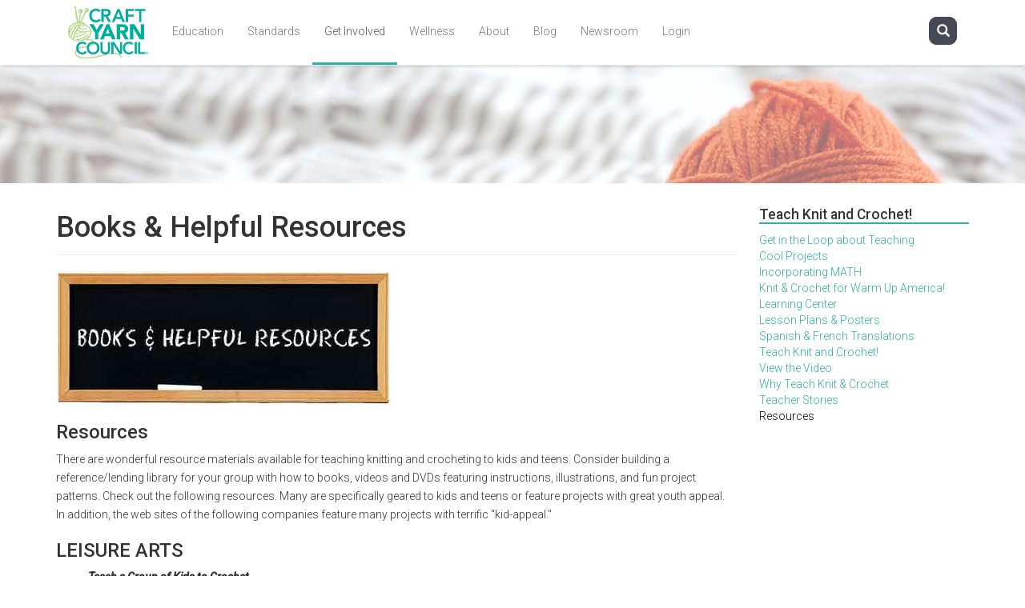

--- FILE ---
content_type: text/html; charset=utf-8
request_url: https://www.craftyarncouncil.com/industryresources.html
body_size: 45804
content:
<!DOCTYPE html>
<html lang="en" dir="ltr">
<head>
  <link rel="profile" href="http://www.w3.org/1999/xhtml/vocab" />
  <meta name="viewport" content="width=device-width, initial-scale=1.0">
  <meta http-equiv="Content-Type" content="text/html; charset=utf-8" />
<link rel="shortlink" href="/node/290" />
<link rel="shortcut icon" href="https://www.craftyarncouncil.com/images/favicon.ico" type="image/vnd.microsoft.icon" />
<link rel="canonical" href="/industryresources.html" />
<link rel="dns-prefetch" href="//media.craftyarncouncil.com" />
<meta name="Generator" content="Drupal 7 (http://drupal.org)" />
<meta http-equiv="x-dns-prefetch-control" content="on" />
  <title>Books &amp; Helpful Resources | Welcome to the Craft Yarn Council</title>
  <style>
@import url("https://www.craftyarncouncil.com/modules/system/system.base.css?rxwwrk");
</style>
<style>
@import url("https://www.craftyarncouncil.com/sites/all/modules/jquery_update/replace/ui/themes/base/minified/jquery.ui.core.min.css?rxwwrk");
@import url("https://www.craftyarncouncil.com/sites/all/modules/jquery_update/replace/ui/themes/base/minified/jquery.ui.theme.min.css?rxwwrk");
@import url("https://www.craftyarncouncil.com/sites/all/modules/jquery_update/replace/ui/themes/base/minified/jquery.ui.tabs.min.css?rxwwrk");
</style>
<style>
@import url("https://www.craftyarncouncil.com/sites/all/modules/date/date_api/date.css?rxwwrk");
@import url("https://www.craftyarncouncil.com/sites/all/modules/date/date_popup/themes/datepicker.1.7.css?rxwwrk");
@import url("https://www.craftyarncouncil.com/modules/field/theme/field.css?rxwwrk");
@import url("https://www.craftyarncouncil.com/sites/all/modules/mollom/mollom.css?rxwwrk");
@import url("https://www.craftyarncouncil.com/modules/node/node.css?rxwwrk");
@import url("https://www.craftyarncouncil.com/sites/all/modules/views/css/views.css?rxwwrk");
@import url("https://www.craftyarncouncil.com/sites/all/modules/ckeditor/css/ckeditor.css?rxwwrk");
</style>
<link type="text/css" rel="stylesheet" href="https://fonts.googleapis.com/css?family=Raleway:100,regular,600,900&amp;subset=latin-ext" media="all" />
<style>
@import url("https://www.craftyarncouncil.com/sites/all/modules/ctools/css/ctools.css?rxwwrk");
</style>
<link type="text/css" rel="stylesheet" href="https://maxcdn.bootstrapcdn.com/font-awesome/4.7.0/css/font-awesome.min.css" media="all" />
<link type="text/css" rel="stylesheet" href="//cdn.jsdelivr.net/bootstrap/3.3.5/css/bootstrap.css" media="all" />
<style>
@import url("https://www.craftyarncouncil.com/sites/all/themes/bootstrap/css/3.3.5/overrides.min.css?rxwwrk");
@import url("https://www.craftyarncouncil.com/sites/all/themes/cyc/libraries/sidr/stylesheets/jquery.sidr.dark.min.css?rxwwrk");
</style>
<link type="text/css" rel="stylesheet" href="https://www.craftyarncouncil.com/sites/default/files/less/1Q9raKMCyiWJiTm9PCotPLzcDE1UGdpZ6VtemEQfl4Q/sites/all/themes/cyc/less/cyc.XcVzbo5GbrB4v7QVES377fts6uudS0o0YbaMpBamvPg.css?rxwwrk" media="all" src="sites/all/themes/cyc/less/cyc.less" />
<link type="text/css" rel="stylesheet" href="https://fonts.googleapis.com/css?family=Open+Sans:700,700italic,800,800italic|Roboto:100,300,300italic,500,500italic&amp;subset=latin-ext" media="all" />
  <!-- HTML5 element support for IE6-8 -->
  <!--[if lt IE 9]>
    <script src="https://cdn.jsdelivr.net/html5shiv/3.7.3/html5shiv-printshiv.min.js"></script>
  <![endif]-->
  <script src="https://www.craftyarncouncil.com/sites/all/modules/jquery_update/replace/jquery/1.10/jquery.min.js?v=1.10.2"></script>
<script src="https://www.craftyarncouncil.com/misc/jquery-extend-3.4.0.js?v=1.10.2"></script>
<script src="https://www.craftyarncouncil.com/misc/jquery-html-prefilter-3.5.0-backport.js?v=1.10.2"></script>
<script src="https://www.craftyarncouncil.com/misc/jquery.once.js?v=1.2"></script>
<script src="https://www.craftyarncouncil.com/misc/drupal.js?rxwwrk"></script>
<script src="https://www.craftyarncouncil.com/sites/all/modules/jquery_update/replace/ui/ui/minified/jquery.ui.core.min.js?v=1.10.2"></script>
<script src="https://www.craftyarncouncil.com/sites/all/modules/jquery_update/replace/ui/ui/minified/jquery.ui.widget.min.js?v=1.10.2"></script>
<script src="https://www.craftyarncouncil.com/sites/all/modules/jquery_update/replace/ui/ui/minified/jquery.ui.tabs.min.js?v=1.10.2"></script>
<script src="//cdn.jsdelivr.net/bootstrap/3.3.5/js/bootstrap.js"></script>
<script>jQuery(document).ready(function($) {  if ($.isFunction($.fn.tabs)
    ) {    $('.TabbedPanels').tabs();  }});</script>
<script src="https://www.craftyarncouncil.com/sites/all/modules/google_analytics/googleanalytics.js?rxwwrk"></script>
<script>(function(i,s,o,g,r,a,m){i["GoogleAnalyticsObject"]=r;i[r]=i[r]||function(){(i[r].q=i[r].q||[]).push(arguments)},i[r].l=1*new Date();a=s.createElement(o),m=s.getElementsByTagName(o)[0];a.async=1;a.src=g;m.parentNode.insertBefore(a,m)})(window,document,"script","https://www.google-analytics.com/analytics.js","ga");ga("create", "UA-38689285-1", {"cookieDomain":"auto"});ga("send", "pageview");</script>
<script src="https://www.craftyarncouncil.com/sites/all/themes/cyc/scripts/bootstrap-hover-dropdown.min.js?rxwwrk"></script>
<script src="https://www.craftyarncouncil.com/sites/all/themes/cyc/libraries/sidr/jquery.sidr.min.js?rxwwrk"></script>
<script src="https://www.craftyarncouncil.com/sites/all/themes/cyc/scripts/cyc.js?rxwwrk"></script>
<script>jQuery.extend(Drupal.settings, {"basePath":"\/","pathPrefix":"","ajaxPageState":{"theme":"cyc","theme_token":"PTxYui3mtTkFyQAz7xblyPKotShucKRqE8DZlMp94D0","js":{"sites\/all\/themes\/bootstrap\/js\/bootstrap.js":1,"sites\/all\/modules\/jquery_update\/replace\/jquery\/1.10\/jquery.min.js":1,"misc\/jquery-extend-3.4.0.js":1,"misc\/jquery-html-prefilter-3.5.0-backport.js":1,"misc\/jquery.once.js":1,"misc\/drupal.js":1,"sites\/all\/modules\/jquery_update\/replace\/ui\/ui\/minified\/jquery.ui.core.min.js":1,"sites\/all\/modules\/jquery_update\/replace\/ui\/ui\/minified\/jquery.ui.widget.min.js":1,"sites\/all\/modules\/jquery_update\/replace\/ui\/ui\/minified\/jquery.ui.tabs.min.js":1,"\/\/cdn.jsdelivr.net\/bootstrap\/3.3.5\/js\/bootstrap.js":1,"0":1,"sites\/all\/modules\/google_analytics\/googleanalytics.js":1,"1":1,"sites\/all\/themes\/cyc\/scripts\/bootstrap-hover-dropdown.min.js":1,"sites\/all\/themes\/cyc\/libraries\/sidr\/jquery.sidr.min.js":1,"sites\/all\/themes\/cyc\/scripts\/cyc.js":1},"css":{"modules\/system\/system.base.css":1,"misc\/ui\/jquery.ui.core.css":1,"misc\/ui\/jquery.ui.theme.css":1,"misc\/ui\/jquery.ui.tabs.css":1,"sites\/all\/modules\/date\/date_api\/date.css":1,"sites\/all\/modules\/date\/date_popup\/themes\/datepicker.1.7.css":1,"modules\/field\/theme\/field.css":1,"sites\/all\/modules\/mollom\/mollom.css":1,"modules\/node\/node.css":1,"sites\/all\/modules\/views\/css\/views.css":1,"sites\/all\/modules\/ckeditor\/css\/ckeditor.css":1,"https:\/\/fonts.googleapis.com\/css?family=Raleway:100,regular,600,900\u0026subset=latin-ext":1,"sites\/all\/modules\/ctools\/css\/ctools.css":1,"https:\/\/maxcdn.bootstrapcdn.com\/font-awesome\/4.7.0\/css\/font-awesome.min.css":1,"\/\/cdn.jsdelivr.net\/bootstrap\/3.3.5\/css\/bootstrap.css":1,"sites\/all\/themes\/bootstrap\/css\/3.3.5\/overrides.min.css":1,"sites\/all\/themes\/cyc\/libraries\/sidr\/stylesheets\/jquery.sidr.dark.min.css":1,"sites\/all\/themes\/cyc\/less\/cyc.less":1,"public:\/\/google_fonts.css":1,"https:\/\/fonts.googleapis.com\/css?family=Open+Sans:700,700italic,800,800italic|Roboto:100,300,300italic,500,500italic\u0026subset=latin-ext":1}},"googleanalytics":{"trackOutbound":1,"trackMailto":1,"trackDownload":1,"trackDownloadExtensions":"7z|aac|arc|arj|asf|asx|avi|bin|csv|doc(x|m)?|dot(x|m)?|exe|flv|gif|gz|gzip|hqx|jar|jpe?g|js|mp(2|3|4|e?g)|mov(ie)?|msi|msp|pdf|phps|png|ppt(x|m)?|pot(x|m)?|pps(x|m)?|ppam|sld(x|m)?|thmx|qtm?|ra(m|r)?|sea|sit|tar|tgz|torrent|txt|wav|wma|wmv|wpd|xls(x|m|b)?|xlt(x|m)|xlam|xml|z|zip"},"urlIsAjaxTrusted":{"\/industryresources.html":true},"bootstrap":{"anchorsFix":"0","anchorsSmoothScrolling":"0","formHasError":1,"popoverEnabled":1,"popoverOptions":{"animation":1,"html":0,"placement":"right","selector":"","trigger":"click","triggerAutoclose":1,"title":"","content":"","delay":0,"container":"body"},"tooltipEnabled":1,"tooltipOptions":{"animation":1,"html":0,"placement":"auto left","selector":"","trigger":"hover focus","delay":0,"container":"body"}}});</script>
</head>
<body class="navbar-is-fixed-top html not-front not-logged-in one-sidebar sidebar-second page-node page-node- page-node-290 node-type-teach">
  <div id="skip-link">
    <a href="#main-content" class="element-invisible element-focusable">Skip to main content</a>
  </div>
    <header id="navbar" role="banner" class="navbar navbar-fixed-top navbar-default">
  <div class="container">
  <div class="container-fluid">
    <div class="navbar-header">
              <a class="logo navbar-btn pull-left" href="/" title="Home">
          <img src="/sites/all/themes/cyc/images/cyc-logo.svg" alt="Home" />
        </a>
      
      
          </div>

          <div class="navbar-collapse collapse" id="navbar-collapse">
        <nav role="navigation">
                      <!-- DEBUG stdClass Object
(
    [uid] => 0
    [hostname] => 13.59.190.12
    [roles] => Array
        (
            [1] => anonymous user
        )

    [cache] => 0
)
--> <ul class="menu nav navbar-nav"><li class="first expanded dropdown 6860 mega-menu-parent"><a href="/" data-target="#" class="dropdown-toggle active" data-toggle="dropdown" title="">Education</a>    <ul class="dropdown-menu mega-menu">
      <div class="container">
        <div class="row">
          <div class="col-sm-4">
            <h3>Learn to Knit and Crochet</h3>
              <ul class="menu nav">
                <li><a href="/knit_vs_crochet.php3">Knit vs. Crochet</a></li>
                <li><a href="/learn-videos">Learn to videos</a></li>
              </ul>

            <h3>Learn to Knit</h3>
              <ul class="menu nav">
                <li><a href="/instructions_kn.php3">Knit stitch</a></li>
                <li><a href="/mar06_purl.html">Purl stitch</a></li>
                <li><a href="/decrease_k2tog.html">Decreases</a></li>
              </ul>

            <h3>Learn to Crochet</h3>
              <ul class="menu nav">
                <li><a href="/mar06_crochet.html">Chain stitch and single crochet</a></li>
                <li><a href="/instructions_cr.php3">Single crochet</a></li>
                <li><a href="/mar06_dc.html">Double crochet</a></li>
              </ul>
          </div>
          <div class="col-sm-4">
            <!--<h3>Discover Classes</h3>
              <ul class="menu nav">
                <li><a href="/Discover.html">Introduction</a></li>
                <li><a href="/Bienvenue">Bienvenue</a></li>
                <li><a href="/featured.html">Featured Projects</a></li>
                <li><a href="/discover-sponsors">Sponsors</a></li>
              </ul>-->

            

            <h3>Certified Instructors Program</h3>
              <ul class="menu nav">
                <li><a href="/teach.html">Become a Certified Teacher</a></li>
                <li><a href="/register.html">CIP Application Form</a></li>
                <li><a href="/Application-pour-les-Programmes-d-instructeur-CERTIFIE">French Application Form</a></li>
                <li><a href="/flyers">Class Flyers</a></li>
                <!--<li><a href="/cyc-supports-yarn-instructors-teaching-michaels-community-classroom">Michaels Community Classroom</a></li>-->
                <li><a href="/content/cip-professional-development-courses">CIP Professional Development Courses</a></li>
              </ul>
          </div>
          <div class="col-sm-4">
            <h3 class="our-solutions">Teach Knit and Crochet!</h3>
            <ul class="menu nav"><li class="first leaf"><a href="/aboutthesite.html" title="Get in the Loop! About Teaching...">About Teaching</a></li>
<li class="leaf"><a href="/classbenefits.html" title="Why Teach Knit &amp; Crochet?">Why Teach?</a></li>
<li class="collapsed"><a href="/teach.html" title="">Lesson Plans &amp; Posters</a></li>
<li class="collapsed"><a href="/teacherstories.html" title="Teachers Stories: Starting a Knit &amp; Crochet Group">Teachers&#039; Stories</a></li>
<li class="leaf"><a href="/video.html" title="Knitting a Community Together: Video">Video - One School&#039;s Story</a></li>
<li class="leaf"><a href="/mathconnections.html" title="Incorporating Math into Classes">Incorporating Math</a></li>
<li class="leaf"><a href="/wuatieins.html" title="Knit &amp; Crochet for Warm Up America!">Knit for Warm Up America!</a></li>
<li class="collapsed"><a href="/coolprojects.html" title="Cool Projects">Cool Projects</a></li>
<li class="leaf"><a href="/spanishnfrench.html" title="Spanish &amp; French Translations">Spanish &amp; French Translations</a></li>
<li class="last leaf"><a href="/industryresources.html" title="Books &amp; Helpful Resources" class="active">Books &amp; Helpful Resources</a></li>
</ul>

            <h3 class="our-solutions">Each One Teach Two</h3>
            <ul class="menu nav"><li class="first leaf"><a href="/crochet_guide.html" title="SHARING YOUR LOVE OF CROCHET Teaching Guide">Crochet Teaching Guide</a></li>
<li class="leaf"><a href="/crochet_guide.html" title="">Crochet Diagrams</a></li>
<li class="leaf"><a href="/crochet_pattern.html" title="">Crochet Pattern</a></li>
<li class="leaf"><a href="/knit_guide.html" title="SHARING YOUR LOVE OF KNITTING Teaching Guide">Knitting Teaching Guide</a></li>
<li class="leaf"><a href="/knit_diagrams.html" title="Knitting Diagrams">Knit Diagrams</a></li>
<li class="last leaf"><a href="/knitpattern.html" title="Fringed with Ribbon Scarf">Knit Pattern</a></li>
</ul>
          </div>
        </div>
      </div>
    </ul></li>
<li class="expanded dropdown 151 mega-menu-parent"><a href="/" data-target="#" class="dropdown-toggle active" data-toggle="dropdown" title="yarn standards">Standards</a>    <ul class="dropdown-menu mega-menu">
      <div class="container">
        <div class="row">
          <div class="col-sm-4">
            <h3>General</h3>
              <ul class="menu nav">
                <li class=""><a href="/standards">Introduction</a></li>
                <li class=""><a href="/standards/project-levels">Project Levels</a></li>
                <li class=""><a href="/standards/body-sizing">Standard Body Measurements/Sizing</a></li>
                <li class=""><a href="/standards/yarn-weight-system">Standard Yarn Weight System</a></li>
                <li class=""><a href="/standards/hooks-and-needles">Hooks &amp; Needles</a></li>
                <li class=""><a href="/standards/steel-crochet-hook-crochet-thread-sizes">Steel Hooks & Crochet Threads</a></li>
                <li class=""><a href="/standards/yarn-label-information">Yarn Label Information</a></li>
                <li class=""><a href="/standards/how-measure-wraps-inch-wpi">Wraps Per Inch (WPI)</a></li>
                <li class=""><a href="/standards/schematics">Schematics</a></li>
                <li class=""><a href="/standards/care-symbols">Care Symbols</a></li>
                <li class=""><a href="/standards/weights-french">Système Standard de Grosseur</a></li>
                <li class=""><a href="/standards/weights-spanish">Sistema de Peso Estandar para Estambre</a></li>
                <li class=""><a href="/standards/faqs">FAQs</a></li>
                <li class=""><a href="/standards/downloadable-symbols">Downloadable Project and Yarn Weight Symbols</a></li>
                <li class=""><a href="https://media.craftyarncouncil.com/sites/default/files/images/standards/CYC_YarnStandards-2018-11-06.pdf">Downloadable Standards &amp; Guidelines PDF</a></li>
              </ul>
          </div>
          <div class="col-sm-4">
            <h3>Crochet</h3>
              <img class="nav-list-image" src="/sites/all/themes/cyc/images-need-moving/nav/cyc-standards-nav-crochet.jpg" />
              <ul class="menu nav">
                <li class=""><a href="/standards/crochet-abbreviations">Crochet Abbreviations</a></li>
                <li class=""><a href="/standards/crochet-abbreviations#terms-and-common-measurements">Terms & Measurements</a></li>
                <li class=""><a href="/standards/crochet-abbreviations#tunisian-abbreviations">Tunisian Abbreviations</a></li>
                <li class=""><a href="/standards/crochet-abbreviations#term-differences">Term Differences U.S./U.K./Canada</a></li>
                <li class=""><a href="/standards/crochet-chart-symbols">Crochet Chart Symbols</a></li>
                <li class=""><a href="/standards/how-to-read-crochet-pattern">Crochet Patterns - How to Read</a></li>
              </ul>
          </div>
          <div class="col-sm-4">
            <h3>Knit</h3>
              <img class="nav-list-image" src="/sites/all/themes/cyc/images-need-moving/nav/cyc-standards-nav-knit.jpg" />
              <ul class="menu nav">
                <li class=""><a href="/standards/knitting-abbreviations">Knitting Abbreviations</a></li>
                <li class=""><a href="/standards/knitting-abbreviations#terms-and-common-measurements">Terms & Measurements</a></li>
                <li class=""><a href="/standards/knitting-abbreviations#term-differences">Term Differences U.S./Canada</a></li>
                <li class=""><a href="/standards/knit-chart-symbols">Knit Chart Symbols</a></li>
                <li class=""><a href="/standards/knit-chart-symbols#cable-symbols">Cable Symbols</a></li>
                <li class=""><a href="/standards/loom-knitting-abbreviations">Loom Knitting Abbreviations</a></li>
                <li class=""><a href="/standards/how-to-read-knitting-pattern">Knitting Patterns - How to Read</a></li>
              </ul>
          </div>
        </div>
      </div>
    </ul></li>
<li class="expanded active-trail dropdown 6861 mega-menu-parent active"><a href="/" data-target="#" class="dropdown-toggle active" data-toggle="dropdown" title="" class="active-trail">Get Involved</a>    <ul class="dropdown-menu mega-menu">
      <div class="container">
        <div class="row">
          <div class="col-sm-4">
            <h3>General</h3>
              <ul class="menu nav">
                <li class="leaf"><a href="/guilds.php">Guilds &amp; Groups</a></li>
              </ul>

            <h3>Charities</h3>
              <ul class="menu nav">
                <li class="last leaf"><a href="http://www.warmupamerica.org/warmup.html" title="">Warm Up America</a></li>
                <li class="first leaf"><a href="http://www.warmupamerica.org/Jul06_kit.html" title="Caps for Good Campaign November 1, 2010 - February 28, 2011">Knit One Save One</a></li>
                <li class="leaf"><a href="http://www.warmupamerica.org/teacher-resources.php" title="">LEARN TO KNIT!</a></li>
                <li class="collapsed"><a href="/welcome.html" title="Friendship Shawls">Friendship Shawls</a></li>
              </ul>

          </div>
          <div class="col-sm-4">
            <h3>Campaigns & Events</h3>
              <!-- <img class="nav-list-image" src="/sites/all/themes/cyc/images-need-moving/nav/cyc-standards-nav-crochet.jpg" /> -->

              <ul class="menu nav">
                <!--
                <li class="expanded"><a href="/I-Love-Yarn" title="I Love Yarn Day Home">I Love Yarn Day</a></li>
                <li class="first expanded"><a href="/ilyd-get-involved" title="Ways to Participate">Get Involved</a></li>
                <li class="expanded"><a href="/ilyd-free-patterns" title="Project ideas to #StitchItForward">FREE Patterns</a></li>
                <li class="first leaf"><a href="/i-love-yarn-day-inspiration" title="Industry designer pattern ideas">Pattern Archive</a></li>
                <li class="expanded"><a href="/ilyd-contests" title="Photo and Video Contests">Contest</a></li>
                <li class="leaf"><a href="/i-love-yarn-day-artwork" title="ILYD ads, banners, logos">Logos and Graphics</a></li>
                <li class="leaf"><a href="/ily-press" title="Find, Follow and Post">Press Release</a></li>-->

                <li class="expanded"><a href="https://craftyarncouncil.com/lp/i-love-yarn-day/" target="_blank" title="I Love Yarn Day Home">I Love Yarn Day</a></li>
                <!--<li class="first expanded"><a href="https://drive.google.com/file/d/1pyDhKAbwaXJN_f1rkXu1Q2Jczh8SBtiI/view" target="_blank" title="Ways to Participate">Get Involved</a></li>
                <li class="leaf"><a href="https://drive.google.com/drive/folders/1dLDf9fTgs-jewmuziD2rzuZ3Y1GAzR5-?usp=sharing" target="_blank" title="ILYD ads, banners, logos">Logos and Graphics</a></li>
                <li class="leaf"><a href="https://docs.google.com/document/d/1JJePmpBgp9kgYQrIzZBgz7KCPYiEdd2em24qmmaqWQg/edit?usp=sharing" target="_blank" title="Find, Follow and Post">Press Release</a></li>-->

                <li class="leaf"><a href="https://www.craftyarncouncil.com/lp/humans-that-yarn/" target="_blank" title="Humans That Yarn">Humans That Yarn</a></li>
                <li class="leaf"><a href="https://www.craftyarncouncil.com/lp/stitch-away-stress/" target="_blank" title="Stitch Away Stress">Stitch Away Stress</a></li>
            </ul>

          </div>
          <div class="col-sm-4">

          </div>
        </div>
      </div>
    </ul></li>
<li class="expanded dropdown 4317 mega-menu-parent"><a href="/" data-target="#" class="dropdown-toggle active" data-toggle="dropdown" title="The Truth About Knitting and Crochet….They’re Good for You!">Wellness</a>    <ul class="dropdown-menu mega-menu">
      <div class="container">
        <div class="row">
          <div class="col-sm-4">
            <h3>General</h3>
              <ul class="menu nav">
                <li class="expanded"><a href="/health" title="The Truth About Knitting and Crochet….They’re Good for You!">Health</a></li>
                <li class="first leaf"><a href="/health-therapeutic">How Knitting Can...</a></li>
                <li class="leaf"><a href="/health-press">Health Buzz</a></li>
                <li class="last leaf"><a href="/health-resources">Resources</a></li>
              </ul>

          </div>
          <div class="col-sm-4">

          </div>
          <div class="col-sm-4">

          </div>
        </div>
      </div>
    </ul></li>
<li class="collapsed dropdown 234 mega-menu-parent"><a href="/aboutcyca.html" data-target="#" class="dropdown-toggle active" data-toggle="dropdown" title="About CYCA">About</a>    <ul class="dropdown-menu mega-menu">
      <div class="container">
        <div class="row">
          <div class="col-sm-4">
            <h3>General</h3>
              <ul class="menu nav">
                <li class="last collapsed"><a href="/aboutcyca.html" title="About CYCA">About</a></li>
                <li class="expanded"><a href="/knit911-home.html" title="Crochet 911 &amp; Knit 911">FAQs</a></li>
                <li class="first last leaf"><a href="/questions.html" title="Questions?">Questions</a></li>
                <li class="leaf"><a href="/project.html">Projects</a></li>
              </ul>

          </div>
          <div class="col-sm-4">

          </div>
          <div class="col-sm-4">

          </div>
        </div>
      </div>
    </ul></li>
<li class="leaf dropdown 284"><a href="/blog" title="">Blog</a></li>
<li class="leaf dropdown 6886"><a href="http://craftyarncouncil.presskithero.com/" title="">Newsroom</a></li>
<li class="last leaf dropdown 6863"><a href="/user/login" title="">Login</a></li>
</ul>                            </nav>
      </div>
    
                            <div class="region region-navigation">
    <section id="block-block-187" class="block block-block clearfix">

      
        <div class="sidr-test">
        <span class="sr-only">Toggle navigation</span>
        <span class="icon-bar"></span>
        <span class="icon-bar"></span>
        <span class="icon-bar"></span>
      </div>
</section>
<section id="block-block-185" class="block block-block clearfix">

      
  <div class="form-container">

    <form class="searchbox" action="/" method="post" id="cyc-search-block-form" accept-charset="UTF-8">
        <input title="Enter the terms you wish to search for." placeholder="Search...." class="searchbox-input" type="text" id="cyc-search-block-form-input" name="search_block_form" value="" size="15" maxlength="128" onkeyup="buttonUp();" required>
        <span class="searchbox-blockout"></span>
        <span class="searchbox-submit icon glyphicon glyphicon-search" aria-hidden="true"></span>
        <span class="searchbox-icon icon glyphicon glyphicon-search" aria-hidden="true"></span>
        <input type="hidden" name="form_id" value="search_block_form">
    </form>

</div>
</section>
  </div>
                </div>
  </div>
</header>

<header role="banner" id="page-header">
  <div class="container-fluid">
    
          <div class="region region-header">
        <section id="block-block-146" class="block block-block contextual-links-region clearfix">

          <div class="header-bg-container dark-type" style="background-image: url('/sites/all/themes/cyc/images/headers/cyc-standards-header-bg.jpg');">
            <div class="container">
              <h1>&nbsp;</h1>
            </div>
          </div>

        </section>
      </div>

          </div>
</header> <!-- /#page-header -->

<div class="main-container container-fluid">
  <div class="container">

    <div class="row">

      
      <section class="col-sm-9">
                        <a id="main-content"></a>
                          <h1 class="page-header">Books &amp; Helpful Resources</h1>
                                                                            <div class="region region-content">
    <section id="block-system-main" class="block block-system clearfix">

      
  <article id="node-290" class="node node-teach clearfix">
    <div class="field field-name-body field-type-text-with-summary field-label-hidden"><div class="field-items"><div class="field-item even"><p><img alt="chalkboard with Why Teach Knit and Crochet written" class="right" src="/images/teach/Chalkboard_resources.jpg" /></p>
<h3>Resources</h3>
<p>There are wonderful resource materials available for teaching knitting and crocheting to kids and teens. Consider building a reference/lending library for your group with how to books, videos and DVDs featuring instructions, illustrations, and fun project patterns. Check out the following resources. Many are specifically geared to kids and teens or feature projects with great youth appeal. In addition, the web sites of the following companies feature many projects with terrific "kid-appeal."</p>
<h3>LEISURE ARTS</h3>
<ul>
<li><strong><i>Teach a Group of Kids to Crochet</i></strong></li>
<li><strong><i>Teach a Group of Kids to Knit</i></strong></li>
</ul>
<p><img alt="photo of cover of Teach a Group of Kids to Knit" class="left" src="/images/teach/Resource_LeisureGroupKnit.jpg" /></p>
<p><img alt="photo of cover of Teach a Group of Kids to Crochet" border="0" class="left" src="/images/teach/Resource_LeisureTeachCrochet.jpg" />This helpful guide for teachers and handbook for students has all the information anyone needs to create an entertaining and educational class for children between ages 7 and 14. Plus, both booklets include fun projects. All you have to possess is knowledge of some basic crochet or knitting skills.</p>
<hr />
<ul>
<li><strong><i>The Art of KNITTING 4 Kids</i></strong> (DVD)</li>
</ul>
<p><img alt="photo of cover of dvd the Art of Knitting 4 Kids" class="left" src="/images/teach/Resource_Leisure4KidsDVD.jpg" />This fun DVD provides three ways to learn: Dr. Elizabeth Seward entertains kids with a unique, animated story while teaching them to knit and make their own knitting needles. Kids teaching kids—every kid will be inspired watching 7 year old Ryan Anderson as he teaches the basics of knitting. Knitting instructor and producer Marcy Levitas Hamilton teaches the kids how to make fun and easy knitted balls and toys with Stitch-Along instructions. There's also a visit to The Alpaca Ranch to learn how yarn is made.</p>
<hr />
<ul>
<li><strong><i>I Can't Believe I'm Crocheting!</i></strong> (DVD and Booklet)</li>
<li><strong><i>I Can't Believe I'm Knitting!</i></strong> (DVD and Booklet)</li>
</ul>
<p><img alt="photo of cover of I Can't Believe I'm Crocheting" class="left" src="/images/teach/Resource_LeisureCantBelieveCrochet.jpg" /></p>
<p><img alt="photo cover of I Can't Believe I'm Knitting" class="left" src="/images/teach/Resource_LeisureCantBelieveKNIT.jpg" /></p>
<p>Right- or left-handed, you can learn to crochet and knit with these longtime bestselling books. They feature large, clear, how-to-stitch photos shown both ways. The books are chock-full of time-tested fundamentals that beginners and experienced crocheters or knitters all will find useful. Inspired by Leisure Arts' best-selling book, the <em>I Can't Believe I'm Knitting</em> and <em>I Can't Believe I'm Crocheting</em> DVDs make it easier than ever to learn. Designer Melissa Leapman provides friendly, expert guidance through the step-by-step lessons. Projects are included along with a convenient A-to-Z Index, Reference Library, Trouble-shooting Guide, and other features.</p>
<hr />
<ul>
<li><strong><i>Cool Stuff Teach Me to Crochet</i></strong></li>
<li><strong><i>Cool Stuff Teach Me to Knit</i></strong></li>
</ul>
<p><img alt="photo of cover of Cool Stuff" class="left" src="/images/teach/Resource_LeisureCoolStuff3285.jpg" /></p>
<p>These booklets feature bright colors, fun photography, and step-by-step instructions to help children ages 9 to 14 learn to crochet and knit, along with cool projects, and much more!</p>
<hr />
<ul>
<li><strong><i>No Rules Knitting at the Teen Knit Café</i></strong> (DVD)</li>
</ul>
<p><img alt="photo of cover of No Rules Knitting" class="left" src="/images/teach/Resources_LeisureNoRulesKnit.jpg" /></p>
<p>With only two stitches to learn and "shoulder-to-shoulder" instruction from Chelsea Povall, this DVD will have teens knitting their first project tonight. Each step is shown up-close and in motion. There are loads of beginner projects to make: iPod case; wrist, ear, and leg warmers; messenger bag; cushy rug; cuddly throw; so-cute doggy coat; scarves; bracelet and matching ring; lip balm holder; hats; and more! An A-to-Z index makes it easy to quickly find the info you want. Also watch the Teen Knit Cafe gang custom dye yarn with Kool-Aid®, make knitting needle toppers from clay, and try the hot new trend of needle felting! Run time: 98 minutes.</p>
<hr />
<h3>LION BRAND® YARN COMPANY (<a href="https://www.lionbrand.com/" target="_blank">https://www.lionbrand.com/</a>)</h3>
<p><img alt="cartoon linked to Lion Brand Yarn Company" class="center" src="/images/teach/Resources_LionTeachKids.jpg" /></p>
<ul>
<li>
<h3><i>YARNCRAFT…The Knitting and Crochet Podcast</i></h3>
<p>	brought to you by Lion Brand® Yarn is a wonderful resource for kids and teens. Check it regularly for new installments. Here is one kid-friendly episode, which includes 5 fun patterns.</li>
<li><strong><strong><i>By Kids, For Kids (BK4K): Free e-newsletter</i></strong> BK4K (By Kids, For Kids), is a monthly e-mail newsletters for kids who love yarn and the people who work with them. It contains a wide range of patterns, many suitable for beginners of all ages.&nbsp;</strong></li>
</ul>
<ul>
<li><strong><strong><i>Learn-to-Knit Pattern Booklet</i></strong> (Article #: 90209)</strong></li>
</ul>
<p><strong><img alt="cover of Learn-to-Knit by Lion Brand" class="left" src="/images/teach/Resources_LionLearnHow90209a.jpg" /></strong></p>
<p><strong>Lion Brand® created its own guide for beginners with special appeal to teens and kids! With easy to follow instructions and clear illustrations, 5 classic designs and helpful hints, you'll be knitting in no time!</strong></p>
<hr />
<h3><strong>COATS &amp; CLARK&nbsp;</strong></h3>
<p><strong>In addition to the following resources, Coats and Clark offers educational materials and discounts to classroom teachers.&nbsp;</strong></p>
<hr />
<ul>
<li><strong><strong><i>First Projects</i></strong> (J16 Book 0130) </strong></li>
</ul>
<p><strong><img alt="cover of First Projects" class="left" src="/images/teach/Res_C&amp;CFirstProjectsj16_0130big.jpg" /></strong></p>
<p><strong>Geared to the younger set, this booklet includes projects for different levels of beginners--pillows, bags, finger puppets, sweaters, and more. </strong></p>
<hr />
<ul>
<li><strong><strong><i>Fun &amp; Easy Stripes</i></strong> (J16 Book 0158)</strong></li>
</ul>
<p><strong><img alt="cover of Fun and Easy Stripes" class="left" src="/images/teach/Res_C&amp;CFun&amp;EasyStripes.jpg" /></strong></p>
<p><strong>This booklet combines easy knit and crochet patterns with teen appeal, including hand warmer/scarf/hat, knit crop top pullover, a teddy bear, bags, and more. </strong></p>
<hr />
<ul>
<li><strong><strong><i>Bright Winter Wonders</i></strong> (J16 Book 0159) </strong></li>
</ul>
<p><strong><img alt="cover of Bright Winter Wonders" class="left" src="/images/teach/Res_C&amp;CBrightWinterWonders.jpg" /></strong></p>
<p><strong>More knit and crochet projects that have special appeal for teens, including simple slippers, mittens and even a cute crocheted dog sweater. </strong></p>
<hr />
<ul>
<li><strong><strong><i>Winter Warmers</i></strong> (J17 Book 0755)</strong></li>
</ul>
<p><strong><img alt="cover of Winter Warmers" class="left" src="/images/teach/Res_C&amp;CWinterWarmers.jpg" /></strong></p>
<p><strong>This booklet includes both knit and crochet projects that are quick to do. </strong></p>
<hr />
<ul>
<li><strong><strong><i>Stripe it up!</i></strong> (J17 Book 0743) - This leaflet features quick projects to knit and crochet with teen appeal (pillows, tote bag and knit and crochet pullovers).</strong></li>
</ul>
<hr />
<h3><strong>SIXTH &amp; SPRING BOOKS</strong></h3>
<hr />
<ul>
<li><strong><strong><i>Show Me How: Knitting</i></strong> by Susan Levin and Gloria Tracy</strong></li>
</ul>
<p><strong><img alt="cover of Show Me Knitting" class="left" src="/images/teach/Res_Sixth&amp;SpringShowMe_G.jpg" /></strong></p>
<p><strong>This delightful book is really two books in one and the readers (ages 8-12) learn to knit with Mary Ruth. <strong><i>Knitting to the Rescue!</i></strong> is a storybook about Mary Ruth and her brother Jacob learning to knit from their grandma during a blackout. In <strong><i>Mary Ruth's How to Knit Book</i></strong>, Mary Ruth presents her step-by step instruction book for kids learning how to knit! </strong></p>
<hr />
<ul>
<li><strong><strong><i>Knit.101</i></strong> By the Editors of Knit.1 Magazine</strong></li>
</ul>
<p><strong><img alt="cover of Knit 101" class="left" src="/images/teach/Res_Sixth&amp;SpringKnit101_G.jpg" /></strong></p>
<p><strong>This beginner-friendly handbook targets the new face of knitting and crochet: a contemporary, energized young audience that's embracing yarn and needles with a passion. It's cool, it's chic, and includes how-tos, resource guides, tool lists, and easy-to-follow instructions, as well as skill-building projects. </strong></p>
<hr />
<ul>
<li><strong><strong><i>Vogue Knitting On the Go! Beginner Basics</i></strong></strong></li>
<li><strong><strong><i>Vogue Knitting On the Go! Crochet Basics</i></strong> Edited by Trisha Malcolm</strong></li>
</ul>
<p><strong><img alt="cover of Beginner Basics" class="left" src="/images/teach/Res_Sixth&amp;SpringOntheGoKnit_G.jpg" /> </strong></p>
<p><strong>These are the perfect primers for hip, young knitters and crocheters. Both books offer a self-contained curriculum and takes you step by step through the process of learning either knitting or crochet by incorporating new techniques and tips into stylish scarves, hats, sweaters and accessories that are as fun to make as they are to wear. </strong></p>
<hr />
<ul>
<li><strong><strong><i>Barbie Doll and Me</i></strong> by Nicky Epstein&gt;/li&gt; </strong></li>
<li><strong><strong><i>Crochet for Barbie Doll</i></strong> by Nicky Epstein</strong></li>
<li><strong><strong><i>Knits for Barbie Doll</i></strong> by Nicky Epstein</strong></li>
</ul>
<p><strong><img alt="cover of Barbie and Me" class="left" src="/images/teach/Res_Sixth&amp;SpringBarbie.jpg" /></strong></p>
<p><strong>This collection of Barbie fashion books by designer Nicky Epstein would win over any little girl's heart. While many of the projects are too sophisticated for beginner knitters and crocheters, they are inspiring and offer designs that can be crafted by all skill levels and enjoyed by Barbie lovers of all ages. </strong></p>
<hr />
<h3><strong>ST. MARTINS PRESS</strong></h3>
<hr />
<ul>
<li><strong><strong><i>Loom Knitting Pattern Book</i></strong> by Isela Phelps</strong></li>
<li><strong><strong><i>Loom Knitting Primer</i></strong> by Isela Phelps</strong></li>
</ul>
<p><strong><img alt="cover of Loom Knitting Primer" class="left" src="/images/teach/Res_StMartinLoomKnittingPatterns.jpg" /></strong></p>
<p><strong><img alt="cover of Loom Knitting Primer" border="0" class="left" height="149" src="/images/teach/Res_StMartinLoomKnittingPrimer.jpg" width="115" /> If you have fond memories of spool knitting (a round wooden spool with a central hole surrounded by four small nails) when you were a child, then you know how easy it was to create yards and yards of knitted tubes. Today, there are looms that come in a variety of shapes and sizes, some are circular, others rectangular, some tiny and some large. The size of the loom dictates the size of the knitted piece although you can easily join smaller panels together to make larger items. The <strong><i>Primer</i></strong> contains clear step-by-step illustrations throughout with practice projects, as well as variety of projects; the <strong><i>Pattern Book</i></strong> contains numerous project ideas that appeal to kids, teens and adult alike.</strong></p>
<hr />
<ul>
<li><strong><strong><i>I Love Knitting</i></strong> by Rachel Henderson</strong></li>
</ul>
<p><strong><img alt="cover of I Love Knitting" class="left" src="/images/teach/Res_StMartinILoveKnitting.jpg" /></strong></p>
<p><strong>Targeted at young people, the book features 25 simple projects that are easy to follow but EVEN more importantly worth making! The heart of the book is the super cool, super fashionable projects- from a loopy muff to a flower corsage to a feather-weight silk evening scarf to easy projects to give as presents, like a laptop case or a guy's scarf. </strong></p>
<hr />
<ul>
<li><strong><strong><i>Amigurumi Animals</i></strong> by Annie Obaachan</strong></li>
</ul>
<p><strong><img alt="cover of Amigurum Animal" class="left" src="/images/teach/Res_StMartinAmigurumiAnimals.jpg" /></strong></p>
<p><strong>Amigurumi is the Japanese art of making knitted or crocheted stuffed animals. These toys can be as simple or as complex as the maker likes--ranging from a tiny fluffy chick to an elaborate textured elephant, which should interest kids and teens alike. This book provides all the information you need to get started, with tips on choosing yarns and needles, and instruction in core techniques. </strong></p>
<h3>&nbsp;</h3>
<div>
<p class="prepend-1">&nbsp;</p>
</div>
</div></div></div>    </article>

</section>
  </div>
      </section>

              <aside class="col-sm-3" role="complementary">
            <div class="region region-sidebar-second">
    <section id="block-menu-menu-teach-knit-and-crochet" class="block block-menu clearfix">

        <h2 class="block-title">Teach Knit and Crochet!</h2>
    
  <ul class="menu nav"><li class="first leaf"><a href="/aboutthesite.html" title="teach home page">Get in the Loop about Teaching</a></li>
<li class="collapsed"><a href="/coolprojects.html" title="">Cool Projects</a></li>
<li class="leaf"><a href="/mathconnections.html" title="">Incorporating MATH</a></li>
<li class="leaf"><a href="/wuatieins.html" title="">Knit &amp; Crochet for Warm Up America!</a></li>
<li class="leaf"><a href="/learn-home.html" title="">Learning Center</a></li>
<li class="leaf"><a href="/lesson-plans-posters" title="">Lesson Plans &amp; Posters</a></li>
<li class="leaf"><a href="/spanishnfrench.html" title="">Spanish &amp; French Translations</a></li>
<li class="leaf"><a href="/teach-knit-and-crochet.html" title="Get in the Loop!">Teach Knit and Crochet!</a></li>
<li class="leaf"><a href="/video.html" title="">View the Video</a></li>
<li class="leaf"><a href="/classbenefits.html" title="reasons to teach">Why Teach Knit &amp; Crochet</a></li>
<li class="collapsed"><a href="/teacherstories.html" title="teacher stories">Teacher Stories</a></li>
<li class="last leaf active-trail active"><a href="/industryresources.html" title="" class="active-trail active">Resources</a></li>
</ul>
</section>
<section id="block-system-user-menu" class="block block-system block-menu clearfix">

      
  
</section>
  </div>
        </aside>  <!-- /#sidebar-second -->
      
    </div>
  </div>
  <!-- END CONTAINER -->
</div>

<div class="container-fluid" id="full-width-container">
        </div>

  <footer class="footer container-fluid">
    <div class="container">
      <div class="row">
        <div class="col-md-4">
            <div class="region region-footer-first">
    <section id="block-block-11" class="block block-block clearfix">

      
  <div style="clear:both;float:left;">
<p><a href="#top">Go to Top </a></p>
<p>Craft Yarn Council<br />
3740 N. Josey Lane, Suite 126&nbsp;<br />
Carrollton, TX 75007<br />
<a href="mailto:info@craftyarncouncil.com">info@craftyarncouncil.com</a></p>
<!-- commented out 141030 <a href="/node/518">Our Privacy Policy</a> --></p>
</div>

</section>
  </div>
        </div>
        <div class="col-md-4">
            <div class="region region-footer-second">
    <section id="block-block-186" class="block block-block clearfix">

      
  <p><img src="/sites/all/themes/cyc/images/cyc-logo-white.svg" style="max-width: 100px; height: auto;"/></p>
<p>The Craft Yarn Council (CYC) represents the leading yarn companies, accessory manufacturers, magazine, book publishers, and consultants in the yarn industry. </p>
</section>
  </div>
        </div>
        <div class="col-md-4">
            <div class="region region-footer-third">
    <section id="block-block-140" class="block block-block clearfix">

      
  <p><b>Websites:</b><br />
<a href="/">www.craftyarncouncil.com</a><br />
<a href="http://www.iloveyarnday.com">www.iloveyarnday.com</a><br />
<a href="http://www.YarnStandards.com">www.YarnStandards.com</a> |&nbsp;<a href="/">www.knitandcrochet.com</a> | <a href="http://www.learntoknit.com">www.learntoknit.com</a> | <a href="http://www.learntocrochet.com">www.learntocrochet.com</a><br />
<a href="http://www.warmupamerica.org">www.warmupamerica.org</a> |<br />
<a href="http://www.craftyarncouncil.com/health">www.craftyarncouncil.com/health</a></p>

</section>
  </div>
        </div>
      </div>
      <div class="row">
        <div class="col-md-12">
            <div class="region region-footer">
    <section id="block-block-9" class="block block-block clearfix">

      
  <p class="small">Website ©2009–2025&nbsp;Craft Yarn Council. <strong>Discover</strong> is a registered trademark of Craft Yarn Council.</p>

</section>
<section id="block-search-form" class="block block-search clearfix">

      
  <form class="form-search content-search" action="/industryresources.html" method="post" id="search-block-form" accept-charset="UTF-8"><div><div>
      <h2 class="element-invisible">Search form</h2>
    <div class="input-group"><input title="Enter the terms you wish to search for." placeholder="Search" class="form-control form-text" type="text" id="edit-search-block-form--2" name="search_block_form" value="" size="15" maxlength="128" /><span class="input-group-btn"><button type="submit" class="btn btn-primary"><span class="icon glyphicon glyphicon-search" aria-hidden="true"></span></button></span></div><div class="form-actions form-wrapper form-group" id="edit-actions"><button class="element-invisible btn btn-primary form-submit" type="submit" id="edit-submit" name="op" value="Search">Search</button>
</div><input type="hidden" name="form_build_id" value="form-AebPfgkwR6zxTEZcrkg4NF1ZTVfb-9MsQ5D2Jd0zOS8" />
<input type="hidden" name="form_id" value="search_block_form" />
</div>
</div></form>
</section>
  </div>
        </div>
      </div>
    </div>
    <!-- END CONTAINER -->
  </footer>


<!-- Navigation items on the mega menu -->
<script>
  jQuery(function($) {
    $(document).ready(function(){
      $(".xxx li.first").addClass("mega-menu-parent");
      $(".xxx li.first ul.dropdown-menu").replaceWith('<ul class="dropdown-menu mega-menu"><div class="container">'
      +'<div class="row"><div class="col-sm-4">'
        +'<h2 class="rad">Radiology</h2>'
        +'<h2 class="card">Cardiology</h2>'
        +'<h2 class="path">Pathology</h2>'
      +'</div>'
      +'<div class="col-sm-4">'
        +'<h2 class="ent">Cloud Communications</h2>'
        +'<h2 class="inn">Interoperability and Technology</h2>'
      +'</div>'
      +'<div class="col-sm-4">'
        +'<h2 class="adv">Our Customers</h2>'
        +'<h2 class="our-solutions">Our Solutions</h2>'
      +'</div>'
      +'</ul></div></div></div></ul>');
   });
  });
</script>
  <script src="https://www.craftyarncouncil.com/sites/all/themes/bootstrap/js/bootstrap.js?rxwwrk"></script>
</body>
</html>
